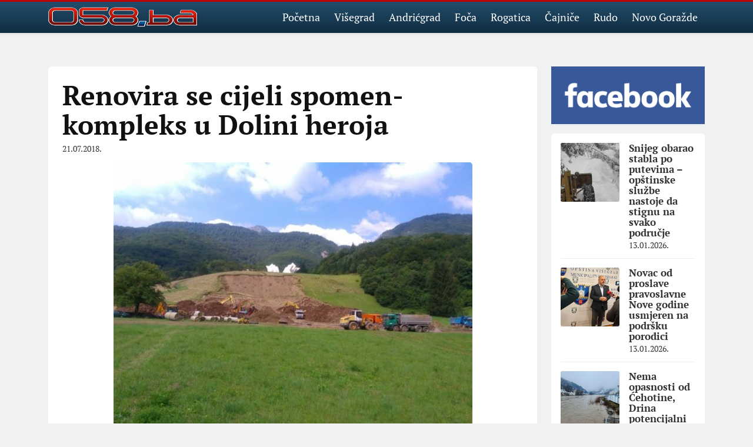

--- FILE ---
content_type: text/html; charset=UTF-8
request_url: https://058.ba/2018/07/renovira-se-cijeli-spomen-kompleks-u-dolini-heroja/
body_size: 9847
content:
<!doctype html>
<html lang="bs">

<head><style>img.lazy{min-height:1px}</style><link href="https://058.ba/wp-content/plugins/w3-total-cache/pub/js/lazyload.min.js" as="script">
	
    <!-- Required meta tags -->
    <meta charset="utf-8">
    <meta name="viewport" content="width=device-width, initial-scale=1">

    <!-- Bootstrap CSS -->    
	<link href="https://058.ba/wp-content/themes/058/css/bootstrap.min.css" rel="stylesheet">
	
    <title>Renovira se cijeli spomen-kompleks u Dolini heroja - 058.ba | 058.ba</title>
	
    <meta name="google-site-verification" content="TKakDRN6EAccGAum-8LQV9JYsz4ytA6WycffNm9lij4" />
	
    <meta name='robots' content='index, follow, max-image-preview:large, max-snippet:-1, max-video-preview:-1' />

	<!-- This site is optimized with the Yoast SEO plugin v26.7 - https://yoast.com/wordpress/plugins/seo/ -->
	<link rel="canonical" href="https://058.ba/2018/07/renovira-se-cijeli-spomen-kompleks-u-dolini-heroja/" />
	<meta property="og:locale" content="bs_BA" />
	<meta property="og:type" content="article" />
	<meta property="og:title" content="Renovira se cijeli spomen-kompleks u Dolini heroja - 058.ba" />
	<meta property="og:description" content="FOČA &#8211; Prestankom padavina i stabilizacijom vremenskih prilika, na Tjentištu su intenzivirani radovi na sanaciji klizišta koje se aktiviralo početkom februara, kada se odronilo brdo na kome se nalazi kosturnica i spomenik Bitke na Sutjesci. Uz vraćanje terena u pređašnje stanje, radi se i novi drenažni sistem, renovira se i plato ispred spomenika, a restauriraju [&hellip;]" />
	<meta property="og:url" content="https://058.ba/2018/07/renovira-se-cijeli-spomen-kompleks-u-dolini-heroja/" />
	<meta property="og:site_name" content="058.ba" />
	<meta property="article:publisher" content="https://facebook.com/058.ba" />
	<meta property="article:published_time" content="2018-07-21T11:22:18+00:00" />
	<meta name="author" content="darko" />
	<meta name="twitter:card" content="summary_large_image" />
	<meta name="twitter:label1" content="Written by" />
	<meta name="twitter:data1" content="darko" />
	<meta name="twitter:label2" content="Est. reading time" />
	<meta name="twitter:data2" content="2 minute" />
	<script type="application/ld+json" class="yoast-schema-graph">{"@context":"https://schema.org","@graph":[{"@type":"Article","@id":"https://058.ba/2018/07/renovira-se-cijeli-spomen-kompleks-u-dolini-heroja/#article","isPartOf":{"@id":"https://058.ba/2018/07/renovira-se-cijeli-spomen-kompleks-u-dolini-heroja/"},"author":{"name":"darko","@id":"https://058.ba/#/schema/person/1de9a652f1345aab5ab13cb7c04b75f6"},"headline":"Renovira se cijeli spomen-kompleks u Dolini heroja","datePublished":"2018-07-21T11:22:18+00:00","mainEntityOfPage":{"@id":"https://058.ba/2018/07/renovira-se-cijeli-spomen-kompleks-u-dolini-heroja/"},"wordCount":459,"commentCount":0,"publisher":{"@id":"https://058.ba/#organization"},"image":{"@id":"https://058.ba/2018/07/renovira-se-cijeli-spomen-kompleks-u-dolini-heroja/#primaryimage"},"thumbnailUrl":"","keywords":["Tjentište"],"articleSection":["Foča"],"inLanguage":"bs-BA"},{"@type":"WebPage","@id":"https://058.ba/2018/07/renovira-se-cijeli-spomen-kompleks-u-dolini-heroja/","url":"https://058.ba/2018/07/renovira-se-cijeli-spomen-kompleks-u-dolini-heroja/","name":"Renovira se cijeli spomen-kompleks u Dolini heroja - 058.ba","isPartOf":{"@id":"https://058.ba/#website"},"primaryImageOfPage":{"@id":"https://058.ba/2018/07/renovira-se-cijeli-spomen-kompleks-u-dolini-heroja/#primaryimage"},"image":{"@id":"https://058.ba/2018/07/renovira-se-cijeli-spomen-kompleks-u-dolini-heroja/#primaryimage"},"thumbnailUrl":"","datePublished":"2018-07-21T11:22:18+00:00","breadcrumb":{"@id":"https://058.ba/2018/07/renovira-se-cijeli-spomen-kompleks-u-dolini-heroja/#breadcrumb"},"inLanguage":"bs-BA","potentialAction":[{"@type":"ReadAction","target":["https://058.ba/2018/07/renovira-se-cijeli-spomen-kompleks-u-dolini-heroja/"]}]},{"@type":"ImageObject","inLanguage":"bs-BA","@id":"https://058.ba/2018/07/renovira-se-cijeli-spomen-kompleks-u-dolini-heroja/#primaryimage","url":"","contentUrl":""},{"@type":"BreadcrumbList","@id":"https://058.ba/2018/07/renovira-se-cijeli-spomen-kompleks-u-dolini-heroja/#breadcrumb","itemListElement":[{"@type":"ListItem","position":1,"name":"Home","item":"https://058.ba/"},{"@type":"ListItem","position":2,"name":"Renovira se cijeli spomen-kompleks u Dolini heroja"}]},{"@type":"WebSite","@id":"https://058.ba/#website","url":"https://058.ba/","name":"058.ba","description":"Višegrad, Foča, Rogatica, Rudo, Čajniče, Novo Goražde, Andrićgrad","publisher":{"@id":"https://058.ba/#organization"},"potentialAction":[{"@type":"SearchAction","target":{"@type":"EntryPoint","urlTemplate":"https://058.ba/?s={search_term_string}"},"query-input":{"@type":"PropertyValueSpecification","valueRequired":true,"valueName":"search_term_string"}}],"inLanguage":"bs-BA"},{"@type":"Organization","@id":"https://058.ba/#organization","name":"058.ba","url":"https://058.ba/","logo":{"@type":"ImageObject","inLanguage":"bs-BA","@id":"https://058.ba/#/schema/logo/image/","url":"https://058.ba/wp-content/uploads/2024/07/Screenshot_20240724_072335_Business-Suite.jpg","contentUrl":"https://058.ba/wp-content/uploads/2024/07/Screenshot_20240724_072335_Business-Suite.jpg","width":1079,"height":1064,"caption":"058.ba"},"image":{"@id":"https://058.ba/#/schema/logo/image/"},"sameAs":["https://facebook.com/058.ba"]},{"@type":"Person","@id":"https://058.ba/#/schema/person/1de9a652f1345aab5ab13cb7c04b75f6","name":"darko","image":{"@type":"ImageObject","inLanguage":"bs-BA","@id":"https://058.ba/#/schema/person/image/","url":"https://secure.gravatar.com/avatar/43985c587cd5d802030130042bcb0cd8d935f45621096c32a4caf387f8c0724b?s=96&d=mm&r=g","contentUrl":"https://secure.gravatar.com/avatar/43985c587cd5d802030130042bcb0cd8d935f45621096c32a4caf387f8c0724b?s=96&d=mm&r=g","caption":"darko"},"sameAs":["http://058.ba"],"url":"https://058.ba/author/darko/"}]}</script>
	<!-- / Yoast SEO plugin. -->


<link rel="alternate" title="oEmbed (JSON)" type="application/json+oembed" href="https://058.ba/wp-json/oembed/1.0/embed?url=https%3A%2F%2F058.ba%2F2018%2F07%2Frenovira-se-cijeli-spomen-kompleks-u-dolini-heroja%2F" />
<link rel="alternate" title="oEmbed (XML)" type="text/xml+oembed" href="https://058.ba/wp-json/oembed/1.0/embed?url=https%3A%2F%2F058.ba%2F2018%2F07%2Frenovira-se-cijeli-spomen-kompleks-u-dolini-heroja%2F&#038;format=xml" />
<style id='wp-img-auto-sizes-contain-inline-css' type='text/css'>
img:is([sizes=auto i],[sizes^="auto," i]){contain-intrinsic-size:3000px 1500px}
/*# sourceURL=wp-img-auto-sizes-contain-inline-css */
</style>
<style id='wp-emoji-styles-inline-css' type='text/css'>

	img.wp-smiley, img.emoji {
		display: inline !important;
		border: none !important;
		box-shadow: none !important;
		height: 1em !important;
		width: 1em !important;
		margin: 0 0.07em !important;
		vertical-align: -0.1em !important;
		background: none !important;
		padding: 0 !important;
	}
/*# sourceURL=wp-emoji-styles-inline-css */
</style>
<style id='classic-theme-styles-inline-css' type='text/css'>
/*! This file is auto-generated */
.wp-block-button__link{color:#fff;background-color:#32373c;border-radius:9999px;box-shadow:none;text-decoration:none;padding:calc(.667em + 2px) calc(1.333em + 2px);font-size:1.125em}.wp-block-file__button{background:#32373c;color:#fff;text-decoration:none}
/*# sourceURL=/wp-includes/css/classic-themes.min.css */
</style>
<link rel="https://api.w.org/" href="https://058.ba/wp-json/" /><link rel="alternate" title="JSON" type="application/json" href="https://058.ba/wp-json/wp/v2/posts/50574" /><link rel="EditURI" type="application/rsd+xml" title="RSD" href="https://058.ba/xmlrpc.php?rsd" />
<meta name="generator" content="WordPress 6.9" />
<link rel='shortlink' href='https://058.ba/?p=50574' />
 
    
    <link rel="stylesheet" href="https://058.ba/wp-content/themes/058/style.css?v=26.2">
    
    <link rel="icon" href="https://058.ba/wp-content/themes/058/img/favicon.svg" type="image/svg+xml">            
<style id='global-styles-inline-css' type='text/css'>
:root{--wp--preset--aspect-ratio--square: 1;--wp--preset--aspect-ratio--4-3: 4/3;--wp--preset--aspect-ratio--3-4: 3/4;--wp--preset--aspect-ratio--3-2: 3/2;--wp--preset--aspect-ratio--2-3: 2/3;--wp--preset--aspect-ratio--16-9: 16/9;--wp--preset--aspect-ratio--9-16: 9/16;--wp--preset--color--black: #000000;--wp--preset--color--cyan-bluish-gray: #abb8c3;--wp--preset--color--white: #ffffff;--wp--preset--color--pale-pink: #f78da7;--wp--preset--color--vivid-red: #cf2e2e;--wp--preset--color--luminous-vivid-orange: #ff6900;--wp--preset--color--luminous-vivid-amber: #fcb900;--wp--preset--color--light-green-cyan: #7bdcb5;--wp--preset--color--vivid-green-cyan: #00d084;--wp--preset--color--pale-cyan-blue: #8ed1fc;--wp--preset--color--vivid-cyan-blue: #0693e3;--wp--preset--color--vivid-purple: #9b51e0;--wp--preset--gradient--vivid-cyan-blue-to-vivid-purple: linear-gradient(135deg,rgb(6,147,227) 0%,rgb(155,81,224) 100%);--wp--preset--gradient--light-green-cyan-to-vivid-green-cyan: linear-gradient(135deg,rgb(122,220,180) 0%,rgb(0,208,130) 100%);--wp--preset--gradient--luminous-vivid-amber-to-luminous-vivid-orange: linear-gradient(135deg,rgb(252,185,0) 0%,rgb(255,105,0) 100%);--wp--preset--gradient--luminous-vivid-orange-to-vivid-red: linear-gradient(135deg,rgb(255,105,0) 0%,rgb(207,46,46) 100%);--wp--preset--gradient--very-light-gray-to-cyan-bluish-gray: linear-gradient(135deg,rgb(238,238,238) 0%,rgb(169,184,195) 100%);--wp--preset--gradient--cool-to-warm-spectrum: linear-gradient(135deg,rgb(74,234,220) 0%,rgb(151,120,209) 20%,rgb(207,42,186) 40%,rgb(238,44,130) 60%,rgb(251,105,98) 80%,rgb(254,248,76) 100%);--wp--preset--gradient--blush-light-purple: linear-gradient(135deg,rgb(255,206,236) 0%,rgb(152,150,240) 100%);--wp--preset--gradient--blush-bordeaux: linear-gradient(135deg,rgb(254,205,165) 0%,rgb(254,45,45) 50%,rgb(107,0,62) 100%);--wp--preset--gradient--luminous-dusk: linear-gradient(135deg,rgb(255,203,112) 0%,rgb(199,81,192) 50%,rgb(65,88,208) 100%);--wp--preset--gradient--pale-ocean: linear-gradient(135deg,rgb(255,245,203) 0%,rgb(182,227,212) 50%,rgb(51,167,181) 100%);--wp--preset--gradient--electric-grass: linear-gradient(135deg,rgb(202,248,128) 0%,rgb(113,206,126) 100%);--wp--preset--gradient--midnight: linear-gradient(135deg,rgb(2,3,129) 0%,rgb(40,116,252) 100%);--wp--preset--font-size--small: 13px;--wp--preset--font-size--medium: 20px;--wp--preset--font-size--large: 36px;--wp--preset--font-size--x-large: 42px;--wp--preset--spacing--20: 0.44rem;--wp--preset--spacing--30: 0.67rem;--wp--preset--spacing--40: 1rem;--wp--preset--spacing--50: 1.5rem;--wp--preset--spacing--60: 2.25rem;--wp--preset--spacing--70: 3.38rem;--wp--preset--spacing--80: 5.06rem;--wp--preset--shadow--natural: 6px 6px 9px rgba(0, 0, 0, 0.2);--wp--preset--shadow--deep: 12px 12px 50px rgba(0, 0, 0, 0.4);--wp--preset--shadow--sharp: 6px 6px 0px rgba(0, 0, 0, 0.2);--wp--preset--shadow--outlined: 6px 6px 0px -3px rgb(255, 255, 255), 6px 6px rgb(0, 0, 0);--wp--preset--shadow--crisp: 6px 6px 0px rgb(0, 0, 0);}:where(.is-layout-flex){gap: 0.5em;}:where(.is-layout-grid){gap: 0.5em;}body .is-layout-flex{display: flex;}.is-layout-flex{flex-wrap: wrap;align-items: center;}.is-layout-flex > :is(*, div){margin: 0;}body .is-layout-grid{display: grid;}.is-layout-grid > :is(*, div){margin: 0;}:where(.wp-block-columns.is-layout-flex){gap: 2em;}:where(.wp-block-columns.is-layout-grid){gap: 2em;}:where(.wp-block-post-template.is-layout-flex){gap: 1.25em;}:where(.wp-block-post-template.is-layout-grid){gap: 1.25em;}.has-black-color{color: var(--wp--preset--color--black) !important;}.has-cyan-bluish-gray-color{color: var(--wp--preset--color--cyan-bluish-gray) !important;}.has-white-color{color: var(--wp--preset--color--white) !important;}.has-pale-pink-color{color: var(--wp--preset--color--pale-pink) !important;}.has-vivid-red-color{color: var(--wp--preset--color--vivid-red) !important;}.has-luminous-vivid-orange-color{color: var(--wp--preset--color--luminous-vivid-orange) !important;}.has-luminous-vivid-amber-color{color: var(--wp--preset--color--luminous-vivid-amber) !important;}.has-light-green-cyan-color{color: var(--wp--preset--color--light-green-cyan) !important;}.has-vivid-green-cyan-color{color: var(--wp--preset--color--vivid-green-cyan) !important;}.has-pale-cyan-blue-color{color: var(--wp--preset--color--pale-cyan-blue) !important;}.has-vivid-cyan-blue-color{color: var(--wp--preset--color--vivid-cyan-blue) !important;}.has-vivid-purple-color{color: var(--wp--preset--color--vivid-purple) !important;}.has-black-background-color{background-color: var(--wp--preset--color--black) !important;}.has-cyan-bluish-gray-background-color{background-color: var(--wp--preset--color--cyan-bluish-gray) !important;}.has-white-background-color{background-color: var(--wp--preset--color--white) !important;}.has-pale-pink-background-color{background-color: var(--wp--preset--color--pale-pink) !important;}.has-vivid-red-background-color{background-color: var(--wp--preset--color--vivid-red) !important;}.has-luminous-vivid-orange-background-color{background-color: var(--wp--preset--color--luminous-vivid-orange) !important;}.has-luminous-vivid-amber-background-color{background-color: var(--wp--preset--color--luminous-vivid-amber) !important;}.has-light-green-cyan-background-color{background-color: var(--wp--preset--color--light-green-cyan) !important;}.has-vivid-green-cyan-background-color{background-color: var(--wp--preset--color--vivid-green-cyan) !important;}.has-pale-cyan-blue-background-color{background-color: var(--wp--preset--color--pale-cyan-blue) !important;}.has-vivid-cyan-blue-background-color{background-color: var(--wp--preset--color--vivid-cyan-blue) !important;}.has-vivid-purple-background-color{background-color: var(--wp--preset--color--vivid-purple) !important;}.has-black-border-color{border-color: var(--wp--preset--color--black) !important;}.has-cyan-bluish-gray-border-color{border-color: var(--wp--preset--color--cyan-bluish-gray) !important;}.has-white-border-color{border-color: var(--wp--preset--color--white) !important;}.has-pale-pink-border-color{border-color: var(--wp--preset--color--pale-pink) !important;}.has-vivid-red-border-color{border-color: var(--wp--preset--color--vivid-red) !important;}.has-luminous-vivid-orange-border-color{border-color: var(--wp--preset--color--luminous-vivid-orange) !important;}.has-luminous-vivid-amber-border-color{border-color: var(--wp--preset--color--luminous-vivid-amber) !important;}.has-light-green-cyan-border-color{border-color: var(--wp--preset--color--light-green-cyan) !important;}.has-vivid-green-cyan-border-color{border-color: var(--wp--preset--color--vivid-green-cyan) !important;}.has-pale-cyan-blue-border-color{border-color: var(--wp--preset--color--pale-cyan-blue) !important;}.has-vivid-cyan-blue-border-color{border-color: var(--wp--preset--color--vivid-cyan-blue) !important;}.has-vivid-purple-border-color{border-color: var(--wp--preset--color--vivid-purple) !important;}.has-vivid-cyan-blue-to-vivid-purple-gradient-background{background: var(--wp--preset--gradient--vivid-cyan-blue-to-vivid-purple) !important;}.has-light-green-cyan-to-vivid-green-cyan-gradient-background{background: var(--wp--preset--gradient--light-green-cyan-to-vivid-green-cyan) !important;}.has-luminous-vivid-amber-to-luminous-vivid-orange-gradient-background{background: var(--wp--preset--gradient--luminous-vivid-amber-to-luminous-vivid-orange) !important;}.has-luminous-vivid-orange-to-vivid-red-gradient-background{background: var(--wp--preset--gradient--luminous-vivid-orange-to-vivid-red) !important;}.has-very-light-gray-to-cyan-bluish-gray-gradient-background{background: var(--wp--preset--gradient--very-light-gray-to-cyan-bluish-gray) !important;}.has-cool-to-warm-spectrum-gradient-background{background: var(--wp--preset--gradient--cool-to-warm-spectrum) !important;}.has-blush-light-purple-gradient-background{background: var(--wp--preset--gradient--blush-light-purple) !important;}.has-blush-bordeaux-gradient-background{background: var(--wp--preset--gradient--blush-bordeaux) !important;}.has-luminous-dusk-gradient-background{background: var(--wp--preset--gradient--luminous-dusk) !important;}.has-pale-ocean-gradient-background{background: var(--wp--preset--gradient--pale-ocean) !important;}.has-electric-grass-gradient-background{background: var(--wp--preset--gradient--electric-grass) !important;}.has-midnight-gradient-background{background: var(--wp--preset--gradient--midnight) !important;}.has-small-font-size{font-size: var(--wp--preset--font-size--small) !important;}.has-medium-font-size{font-size: var(--wp--preset--font-size--medium) !important;}.has-large-font-size{font-size: var(--wp--preset--font-size--large) !important;}.has-x-large-font-size{font-size: var(--wp--preset--font-size--x-large) !important;}
/*# sourceURL=global-styles-inline-css */
</style>
</head>


<body class="wp-singular post-template-default single single-post postid-50574 single-format-standard wp-theme-058">

<div id="fb-root"></div>
<script async defer crossorigin="anonymous" src="https://connect.facebook.net/en_US/sdk.js#xfbml=1&version=v14.0&appId=230283427022690&autoLogAppEvents=1" nonce="uxoTMmB6"></script>  
	
    <nav class="navbar navbar-expand-lg bg-white shadow-sm fixed-top">
        <div class="container">
            <a class="navbar-brand py-0" href="https://058.ba">
                <img class="lazy" src="data:image/svg+xml,%3Csvg%20xmlns='http://www.w3.org/2000/svg'%20viewBox='0%200%201%201'%3E%3C/svg%3E" data-src="https://058.ba/wp-content/themes/058/img/logo.png" alt="058.ba">
            </a>
            <label class="navbar-toggler" for="slide-menu-right" type="button">
                <span> </span>
                <span> </span>
                <span> </span>
            </label>
            <div class="collapse navbar-collapse" id="navbarSupportedContent">
                <ul id="menu-glavni-meni" class="navbar-nav ms-auto align-items-center "><li  id="menu-item-6" class="menu-item menu-item-type-custom menu-item-object-custom menu-item-home nav-item nav-item-6"><a href="http://058.ba/" class="nav-link ">Početna</a></li>
<li  id="menu-item-10" class="menu-item menu-item-type-taxonomy menu-item-object-category nav-item nav-item-10"><a href="https://058.ba/kategorija/visegrad/" class="nav-link ">Višegrad</a></li>
<li  id="menu-item-60184" class="menu-item menu-item-type-taxonomy menu-item-object-category nav-item nav-item-60184"><a href="https://058.ba/kategorija/andricgrad/" class="nav-link ">Andrićgrad</a></li>
<li  id="menu-item-60182" class="menu-item menu-item-type-taxonomy menu-item-object-category current-post-ancestor current-menu-parent current-post-parent nav-item nav-item-60182"><a href="https://058.ba/kategorija/foca/" class="nav-link active">Foča</a></li>
<li  id="menu-item-60181" class="menu-item menu-item-type-taxonomy menu-item-object-category nav-item nav-item-60181"><a href="https://058.ba/kategorija/rogatica/" class="nav-link ">Rogatica</a></li>
<li  id="menu-item-60183" class="menu-item menu-item-type-taxonomy menu-item-object-category nav-item nav-item-60183"><a href="https://058.ba/kategorija/cajnice/" class="nav-link ">Čajniče</a></li>
<li  id="menu-item-60185" class="menu-item menu-item-type-taxonomy menu-item-object-category nav-item nav-item-60185"><a href="https://058.ba/kategorija/rudo/" class="nav-link ">Rudo</a></li>
<li  id="menu-item-60186" class="menu-item menu-item-type-taxonomy menu-item-object-category nav-item nav-item-60186"><a href="https://058.ba/kategorija/novo-gorazde/" class="nav-link ">Novo Goražde</a></li>
</ul>                  
            </div>
        </div>
    </nav>
    
    <!-- Menu Items -->
    <div class="slide-menu">
        <input id="slide-menu-right" class="menu-toggle" type="checkbox" >
        <div class="menu-wrap">
            <label for="slide-menu-right" class="menu-close">Close</label>        
            <div class="menu-list">
                <ul id="menu-glavni-meni-1" class=""><li class="menu-item menu-item-type-custom menu-item-object-custom menu-item-home menu-item-6"><a href="http://058.ba/">Početna</a></li>
<li class="menu-item menu-item-type-taxonomy menu-item-object-category menu-item-10"><a href="https://058.ba/kategorija/visegrad/">Višegrad</a></li>
<li class="menu-item menu-item-type-taxonomy menu-item-object-category menu-item-60184"><a href="https://058.ba/kategorija/andricgrad/">Andrićgrad</a></li>
<li class="menu-item menu-item-type-taxonomy menu-item-object-category current-post-ancestor current-menu-parent current-post-parent menu-item-60182"><a href="https://058.ba/kategorija/foca/">Foča</a></li>
<li class="menu-item menu-item-type-taxonomy menu-item-object-category menu-item-60181"><a href="https://058.ba/kategorija/rogatica/">Rogatica</a></li>
<li class="menu-item menu-item-type-taxonomy menu-item-object-category menu-item-60183"><a href="https://058.ba/kategorija/cajnice/">Čajniče</a></li>
<li class="menu-item menu-item-type-taxonomy menu-item-object-category menu-item-60185"><a href="https://058.ba/kategorija/rudo/">Rudo</a></li>
<li class="menu-item menu-item-type-taxonomy menu-item-object-category menu-item-60186"><a href="https://058.ba/kategorija/novo-gorazde/">Novo Goražde</a></li>
</ul>       
            </div>

        </div>
        <label for="slide-menu-right" class="menu-overlay"></label>
    </div>  
    
        

    <section class="single-block mt-3 mt-lg-5">
        <div class="container">

            <div class="row">

                <div class="col-lg-9">
                    <div class="single-box bg-white p-3 p-lg-4 mb-5">

                        
                        <h1><b>Renovira se cijeli spomen-kompleks u Dolini heroja</b></h1>
                        <div class="news-date">                            
                            21.07.2018.                        
                        </div>
                        
                        <div class="single-text mt-3">
                            
                                                        <p><img fetchpriority="high" decoding="async" src="data:image/svg+xml,%3Csvg%20xmlns='http://www.w3.org/2000/svg'%20viewBox='0%200%20610%20458'%3E%3C/svg%3E" data-src="https://058.ba/wp-content/uploads/2018/07/kliziste-sanacija-1-650x488-610x458.jpg" alt="" width="610" height="458" class="aligncenter size-large wp-image-50575 lazy" /></p>
<p>FOČA &#8211; Prestankom padavina i stabilizacijom vremenskih prilika, na Tjentištu su intenzivirani radovi na sanaciji klizišta koje se aktiviralo početkom februara, kada se odronilo brdo na kome se nalazi kosturnica i spomenik Bitke na Sutjesci.</p>
<p>Uz vraćanje terena u pređašnje stanje, radi se i novi drenažni sistem, renovira se i plato ispred spomenika, a restauriraju se i freske u spomen kući.</p>
<p>Buka mašina posjetiocima ne  smeta. I oni su srećni što će Dolina heroja ponovo zasijati.</p>
<p>Grupa turista iz Maribora prvi put je došla u Dolinu heroja.</p>
<p>“Dobro je što se ovo uređuje, da bi bilo što lljepše i bolje i da bi bilo više za turizam. Uz ove radove, možda bi trebalo izgraditi i koji motel da može čovjek ostati malo duže ovdje da vidi Zelengoru i druge planine”, kaže Anton Pepelnik iz Maribora.</p>
<p>Italijan Alberto kaže da je na Tjentište došao zbog prelijepih planina i pejzaža.</p>
<p>“Takođe, zanimljivi su mi slovenska kultura i spomenici. Ovo je  jedan veoma lijep i zanimljiv istorijski spomenik, koji vrijedi posjetiti”, kaže Aleberto.</p>
<p>Barbara iz Poljske kaže da ju je ovo mjesto privuklo, prije svega, svojom istorijom. “Ovaj spomenik simbolizuje stradanje slično onome kroz kakvo je prošao i poljski narod”, ističe Barbara.</p>
<p>Prvi korak u sanaciji klizišta je uklanjanje odronjene zemlje. Nakon toga, uslijediće postavljanje drenažnog sistema, a potom će terenu biti vraćen nekadašnji izgled.</p>
<p>Izvođač radova Ilidžaputevi uvedeni su u posao 20. juna, ali je kiša znatno usporila dinamiku radova.</p>
<p>„Imali smo 21 kišni dan, pa nismo mogli ući u zonu klizišta. Zbog vremenskih prilika, nećemo ispoštovati rok od 70 dana, ali smatram da je najvažnije uraditi sanaciju kvalitetno i dobro”, kaže šef radilišta Milan Vukmirica iz Ilidžaputeva.</p>
<p>Mašine trenutno uklanjanju odronjenu zemlju, nakon čega će se raditi detaljna drenaža terena.</p>
<p>Direktor Nacionalnog parka “Sutjeska” Dejan Pavlović napominje da se uporedo sa sanacijom klizišta radi i rekonstrukcija platoa ispred spomenika i spomen-kosturnice.</p>
<p>“Kompletan mermer ispod spomenika i stepenište- sve će u potpunosti biti zamijenjeno. Cijena radova je nešto manje od dva miliona maraka. Vlada Republike Srpske je obezbijedila jedan million, a preostala sredstva obezbijediće vlade Crne Gore i Srbije”, rekao je Pavlović.</p>
<p>Uz sanaciju klizišta i rekonstrukciju platoa ispred Spomenika Bitke na Sutjesci, počela je i restauracija fresaka u spomen kući.</p>
<p>Ljepotu jednog od najvažnijih spomenika iz Narodno-oslobodilačke borbe ovog ljeta imaju priliku da upoznaju i stanovnici Njujorka na velikoj izložbi jugoslovenske arhitekture u njujorškom Muzeju savremenih umjetnosti.</p>
                                                  
                            
                                                        
                        </div>
                        
                        
                        <div class="news-autor">
                              
                        </div>
						
						

                        <div class="button-share fblike mt-3">						
                            <div class="fb-like" data-href="https://058.ba/2018/07/renovira-se-cijeli-spomen-kompleks-u-dolini-heroja/" data-width="" data-layout="button_count" data-action="like" data-size="large" data-share="false"></div>
                        </div>
                        
                        <div class="tagovi mt-4 clearfix">
                            <a href="https://058.ba/tag/tjentiste/">Tjentište</a>                        </div>
						
						
						<div class="fb-comments" data-href="https://058.ba/2018/07/renovira-se-cijeli-spomen-kompleks-u-dolini-heroja/" data-width="100%" data-numposts="15"></div>
						
						
						
                        
                    </div>
                </div>
                
                
                <div class="col-lg-3">
                    <div class="sidebar">
	
	<div class="mb-3">
		<a href="https://www.facebook.com/058.ba" target="_blank">
			<img src="data:image/svg+xml,%3Csvg%20xmlns='http://www.w3.org/2000/svg'%20viewBox='0%200%201%201'%3E%3C/svg%3E" data-src="https://058.ba/wp-content/uploads/2022/11/facebook.png" alt="" class="img-fluid lazy">
		</a>		
	</div>
	
	
    <div class="sidebar-box bg-white radius-5 p-3 mb-5">        
        
        
<div class="news-box-side d-flex">
    <div class="news-box-side-img flex-shrink-0">
        <a href="https://058.ba/2026/01/snijeg-obarao-stabla-po-putevima-opstinske-sluzbe-nastoje-da-stignu-na-svako-podrucje/">
            <img class="lazy" src="data:image/svg+xml,%3Csvg%20xmlns='http://www.w3.org/2000/svg'%20viewBox='0%200%20520%20360'%3E%3C/svg%3E" data-src="https://058.ba/wp-content/uploads/2026/01/1768225448_snijeg-obarao-stabla-po-putevima-opstinske-sluzbe-nastoje-da-stignu-na-svako-podrucje-520x360.jpg" alt="">
        </a>
    </div>
    <div class="flex-grow-1 ms-3">        
        <h5 class="news-box-title">
            <a href="https://058.ba/2026/01/snijeg-obarao-stabla-po-putevima-opstinske-sluzbe-nastoje-da-stignu-na-svako-podrucje/">Snijeg obarao stabla po putevima &#8211; opštinske službe nastoje da stignu na svako područje</a>
        </h5>
        <div class="news-date">13.01.2026.</div>
    </div>
</div>
<div class="news-box-side d-flex">
    <div class="news-box-side-img flex-shrink-0">
        <a href="https://058.ba/2026/01/novac-od-proslave-pravoslavne-nove-godine-usmjeren-na-podrsku-porodici/">
            <img class="lazy" src="data:image/svg+xml,%3Csvg%20xmlns='http://www.w3.org/2000/svg'%20viewBox='0%200%20520%20360'%3E%3C/svg%3E" data-src="https://058.ba/wp-content/uploads/2026/01/inbound8511827053812286422-1024x960-2-520x360.jpg" alt="">
        </a>
    </div>
    <div class="flex-grow-1 ms-3">        
        <h5 class="news-box-title">
            <a href="https://058.ba/2026/01/novac-od-proslave-pravoslavne-nove-godine-usmjeren-na-podrsku-porodici/">Novac od proslave pravoslavne Nove godine usmjeren na podršku porodici</a>
        </h5>
        <div class="news-date">13.01.2026.</div>
    </div>
</div>
<div class="news-box-side d-flex">
    <div class="news-box-side-img flex-shrink-0">
        <a href="https://058.ba/2026/01/nema-opasnosti-od-cehotine-drina-potencijalni-problem/">
            <img class="lazy" src="data:image/svg+xml,%3Csvg%20xmlns='http://www.w3.org/2000/svg'%20viewBox='0%200%20520%20360'%3E%3C/svg%3E" data-src="https://058.ba/wp-content/uploads/2026/01/1767690675_nema-opasnosti-od-cexotine-drina-potencijalni-problem-520x360.jpg" alt="">
        </a>
    </div>
    <div class="flex-grow-1 ms-3">        
        <h5 class="news-box-title">
            <a href="https://058.ba/2026/01/nema-opasnosti-od-cehotine-drina-potencijalni-problem/">Nema opasnosti od Ćehotine, Drina potencijalni problem</a>
        </h5>
        <div class="news-date">06.01.2026.</div>
    </div>
</div>
<div class="news-box-side d-flex">
    <div class="news-box-side-img flex-shrink-0">
        <a href="https://058.ba/2026/01/mitropolit-hrizostom-slaveci-bozic-molimo-se-za-mir-boziji/">
            <img class="lazy" src="data:image/svg+xml,%3Csvg%20xmlns='http://www.w3.org/2000/svg'%20viewBox='0%200%20520%20360'%3E%3C/svg%3E" data-src="https://058.ba/wp-content/uploads/2026/01/1767624555_mitropolit-xrizostom-slaveci-bozic-molimo-se-za-mir-boziji-520x360.jpg" alt="">
        </a>
    </div>
    <div class="flex-grow-1 ms-3">        
        <h5 class="news-box-title">
            <a href="https://058.ba/2026/01/mitropolit-hrizostom-slaveci-bozic-molimo-se-za-mir-boziji/">Mitropolit Hrizostom: Slaveći Božić molimo se za mir Božiji</a>
        </h5>
        <div class="news-date">05.01.2026.</div>
    </div>
</div>
<div class="news-box-side d-flex">
    <div class="news-box-side-img flex-shrink-0">
        <a href="https://058.ba/2026/01/vodostaji-rijeka-u-porastu-apel-na-oprez/">
            <img class="lazy" src="data:image/svg+xml,%3Csvg%20xmlns='http://www.w3.org/2000/svg'%20viewBox='0%200%20520%20360'%3E%3C/svg%3E" data-src="https://058.ba/wp-content/uploads/2026/01/1767639692_vodostaji-rijeka-u-porastu-apel-na-oprez-520x360.jpg" alt="">
        </a>
    </div>
    <div class="flex-grow-1 ms-3">        
        <h5 class="news-box-title">
            <a href="https://058.ba/2026/01/vodostaji-rijeka-u-porastu-apel-na-oprez/">Vodostaji rijeka u porastu, apel na oprez</a>
        </h5>
        <div class="news-date">05.01.2026.</div>
    </div>
</div>
<div class="news-box-side d-flex">
    <div class="news-box-side-img flex-shrink-0">
        <a href="https://058.ba/2026/01/rogaticke-starine-kamen-stolice-sa-vratara/">
            <img class="lazy" src="data:image/svg+xml,%3Csvg%20xmlns='http://www.w3.org/2000/svg'%20viewBox='0%200%20520%20360'%3E%3C/svg%3E" data-src="https://058.ba/wp-content/uploads/2026/01/Rogatica-velika-kamena-stolica-na-Vrataru1-520x360.jpg" alt="">
        </a>
    </div>
    <div class="flex-grow-1 ms-3">        
        <h5 class="news-box-title">
            <a href="https://058.ba/2026/01/rogaticke-starine-kamen-stolice-sa-vratara/">Rogatičke starine &#8211; Kamen stolice sa Vratara</a>
        </h5>
        <div class="news-date">03.01.2026.</div>
    </div>
</div>        
    </div>
</div>                </div>

            </div>
        </div>
    </section>




    
    <footer class="shadow-sm">
        <div class="container">
            <div class="footer-text text-center"> © 058.ba</div>
        </div>
    </footer>   
    

    <script src="https://058.ba/wp-content/themes/058/js/jquery-360.min.js"></script>
    <script src="https://058.ba/wp-content/themes/058/js/bootstrap.bundle.min.js"></script>    

    <!-- Magnific Popup -->
			<link rel="stylesheet" href="https://058.ba/wp-content/themes/058/css/magnific-popup.css"> 
		<script src="https://058.ba/wp-content/themes/058/js/jquery.magnific-popup.js"></script> 

		<script>
			$(document).ready(function () {

				$('.galerija').magnificPopup({
					delegate: 'a',
					type: 'image',
					closeOnContentClick: false,
					closeBtnInside: false,
					mainClass: 'mfp-with-zoom mfp-img-mobile',
					gallery: {
						enabled: true
					},
					zoom: {
						enabled: true,
						duration: 300, 
						opener: function (element) {
							return element.find('img');
						}
					}
				});

				$('.gallery').magnificPopup({
					delegate: 'dl dt a',
					type: 'image',
					closeOnContentClick: false,
					closeBtnInside: false,
					mainClass: 'mfp-with-zoom mfp-img-mobile',
					gallery: {
						enabled: true
					},
					zoom: {
						enabled: true,
						duration: 300, 
						opener: function (element) {
							return element.find('img');
						}
					}
				});

				$('.foto').magnificPopup({
					type: 'image',
					zoom: {
						enabled: true,
						duration: 300, 
						opener: function (element) {
							return element.find('img');
						}
					}
				});

			});
		</script>
    
    <script type="speculationrules">
{"prefetch":[{"source":"document","where":{"and":[{"href_matches":"/*"},{"not":{"href_matches":["/wp-*.php","/wp-admin/*","/wp-content/uploads/*","/wp-content/*","/wp-content/plugins/*","/wp-content/themes/058/*","/*\\?(.+)"]}},{"not":{"selector_matches":"a[rel~=\"nofollow\"]"}},{"not":{"selector_matches":".no-prefetch, .no-prefetch a"}}]},"eagerness":"conservative"}]}
</script>
<script id="wp-emoji-settings" type="application/json">
{"baseUrl":"https://s.w.org/images/core/emoji/17.0.2/72x72/","ext":".png","svgUrl":"https://s.w.org/images/core/emoji/17.0.2/svg/","svgExt":".svg","source":{"concatemoji":"https://058.ba/wp-includes/js/wp-emoji-release.min.js?ver=6.9"}}
</script>
<script type="module">
/* <![CDATA[ */
/*! This file is auto-generated */
const a=JSON.parse(document.getElementById("wp-emoji-settings").textContent),o=(window._wpemojiSettings=a,"wpEmojiSettingsSupports"),s=["flag","emoji"];function i(e){try{var t={supportTests:e,timestamp:(new Date).valueOf()};sessionStorage.setItem(o,JSON.stringify(t))}catch(e){}}function c(e,t,n){e.clearRect(0,0,e.canvas.width,e.canvas.height),e.fillText(t,0,0);t=new Uint32Array(e.getImageData(0,0,e.canvas.width,e.canvas.height).data);e.clearRect(0,0,e.canvas.width,e.canvas.height),e.fillText(n,0,0);const a=new Uint32Array(e.getImageData(0,0,e.canvas.width,e.canvas.height).data);return t.every((e,t)=>e===a[t])}function p(e,t){e.clearRect(0,0,e.canvas.width,e.canvas.height),e.fillText(t,0,0);var n=e.getImageData(16,16,1,1);for(let e=0;e<n.data.length;e++)if(0!==n.data[e])return!1;return!0}function u(e,t,n,a){switch(t){case"flag":return n(e,"\ud83c\udff3\ufe0f\u200d\u26a7\ufe0f","\ud83c\udff3\ufe0f\u200b\u26a7\ufe0f")?!1:!n(e,"\ud83c\udde8\ud83c\uddf6","\ud83c\udde8\u200b\ud83c\uddf6")&&!n(e,"\ud83c\udff4\udb40\udc67\udb40\udc62\udb40\udc65\udb40\udc6e\udb40\udc67\udb40\udc7f","\ud83c\udff4\u200b\udb40\udc67\u200b\udb40\udc62\u200b\udb40\udc65\u200b\udb40\udc6e\u200b\udb40\udc67\u200b\udb40\udc7f");case"emoji":return!a(e,"\ud83e\u1fac8")}return!1}function f(e,t,n,a){let r;const o=(r="undefined"!=typeof WorkerGlobalScope&&self instanceof WorkerGlobalScope?new OffscreenCanvas(300,150):document.createElement("canvas")).getContext("2d",{willReadFrequently:!0}),s=(o.textBaseline="top",o.font="600 32px Arial",{});return e.forEach(e=>{s[e]=t(o,e,n,a)}),s}function r(e){var t=document.createElement("script");t.src=e,t.defer=!0,document.head.appendChild(t)}a.supports={everything:!0,everythingExceptFlag:!0},new Promise(t=>{let n=function(){try{var e=JSON.parse(sessionStorage.getItem(o));if("object"==typeof e&&"number"==typeof e.timestamp&&(new Date).valueOf()<e.timestamp+604800&&"object"==typeof e.supportTests)return e.supportTests}catch(e){}return null}();if(!n){if("undefined"!=typeof Worker&&"undefined"!=typeof OffscreenCanvas&&"undefined"!=typeof URL&&URL.createObjectURL&&"undefined"!=typeof Blob)try{var e="postMessage("+f.toString()+"("+[JSON.stringify(s),u.toString(),c.toString(),p.toString()].join(",")+"));",a=new Blob([e],{type:"text/javascript"});const r=new Worker(URL.createObjectURL(a),{name:"wpTestEmojiSupports"});return void(r.onmessage=e=>{i(n=e.data),r.terminate(),t(n)})}catch(e){}i(n=f(s,u,c,p))}t(n)}).then(e=>{for(const n in e)a.supports[n]=e[n],a.supports.everything=a.supports.everything&&a.supports[n],"flag"!==n&&(a.supports.everythingExceptFlag=a.supports.everythingExceptFlag&&a.supports[n]);var t;a.supports.everythingExceptFlag=a.supports.everythingExceptFlag&&!a.supports.flag,a.supports.everything||((t=a.source||{}).concatemoji?r(t.concatemoji):t.wpemoji&&t.twemoji&&(r(t.twemoji),r(t.wpemoji)))});
//# sourceURL=https://058.ba/wp-includes/js/wp-emoji-loader.min.js
/* ]]> */
</script>
    <script src="https://058.ba/wp-content/themes/058/js/script.js?v=1.1"></script>

    <!-- Global site tag (gtag.js) - Google Analytics -->
    <script async src="https://www.googletagmanager.com/gtag/js?id=UA-6002530-20"></script>
    <script>
      window.dataLayer = window.dataLayer || [];
      function gtag(){dataLayer.push(arguments);}
      gtag('js', new Date());

      gtag('config', 'UA-6002530-20');
    </script>


<script>window.w3tc_lazyload=1,window.lazyLoadOptions={elements_selector:".lazy",callback_loaded:function(t){var e;try{e=new CustomEvent("w3tc_lazyload_loaded",{detail:{e:t}})}catch(a){(e=document.createEvent("CustomEvent")).initCustomEvent("w3tc_lazyload_loaded",!1,!1,{e:t})}window.dispatchEvent(e)}}</script><script async src="https://058.ba/wp-content/plugins/w3-total-cache/pub/js/lazyload.min.js"></script></body>

</html>  
<!--
Performance optimized by W3 Total Cache. Learn more: https://www.boldgrid.com/w3-total-cache/?utm_source=w3tc&utm_medium=footer_comment&utm_campaign=free_plugin

Object Caching 90/119 objects using APC
Page Caching using Disk: Enhanced 
Lazy Loading
Database Caching 14/31 queries in 0.023 seconds using APC

Served from: 058.ba @ 2026-01-14 17:48:27 by W3 Total Cache
-->

--- FILE ---
content_type: application/javascript
request_url: https://058.ba/wp-content/themes/058/js/script.js?v=1.1
body_size: 285
content:
// Find all iframes
var $iframes = $( "iframe" );
 
// Find & save the aspect ratio for all iframes
$iframes.each(function () {
$( this ).data( "ratio", this.height / this.width )
// Remove the hardcoded width & height attributes
.removeAttr( "width" )
.removeAttr( "height" );
});
 
// Resize the iframes when the window is resized
$( window ).resize( function () {
$iframes.each( function() {
// Get the parent container's width
var width = $( this ).parent().width();
$( this ).width( width )
.height( width * $( this ).data( "ratio" ) );
});
// Resize to fix all iframes on page load.
}).resize();






$(document).ready(function () {
    
    
    $(document.links).filter(function() {
      return this.hostname != window.location.hostname;
    }).attr('target', '_blank');
        
  
});
